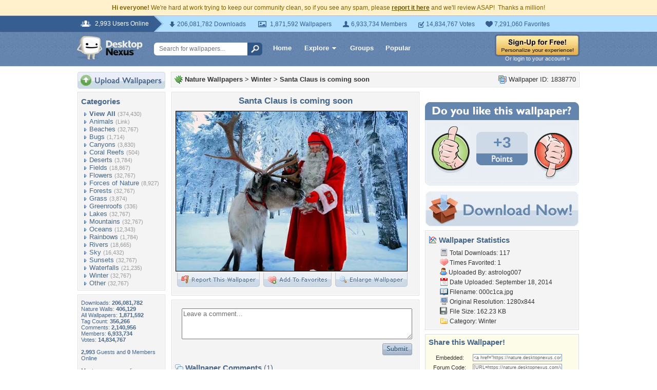

--- FILE ---
content_type: text/html; charset=utf-8
request_url: https://www.google.com/recaptcha/api2/aframe
body_size: 267
content:
<!DOCTYPE HTML><html><head><meta http-equiv="content-type" content="text/html; charset=UTF-8"></head><body><script nonce="V8odxrTpVOsl3U9pfR7AYg">/** Anti-fraud and anti-abuse applications only. See google.com/recaptcha */ try{var clients={'sodar':'https://pagead2.googlesyndication.com/pagead/sodar?'};window.addEventListener("message",function(a){try{if(a.source===window.parent){var b=JSON.parse(a.data);var c=clients[b['id']];if(c){var d=document.createElement('img');d.src=c+b['params']+'&rc='+(localStorage.getItem("rc::a")?sessionStorage.getItem("rc::b"):"");window.document.body.appendChild(d);sessionStorage.setItem("rc::e",parseInt(sessionStorage.getItem("rc::e")||0)+1);localStorage.setItem("rc::h",'1768653976014');}}}catch(b){}});window.parent.postMessage("_grecaptcha_ready", "*");}catch(b){}</script></body></html>